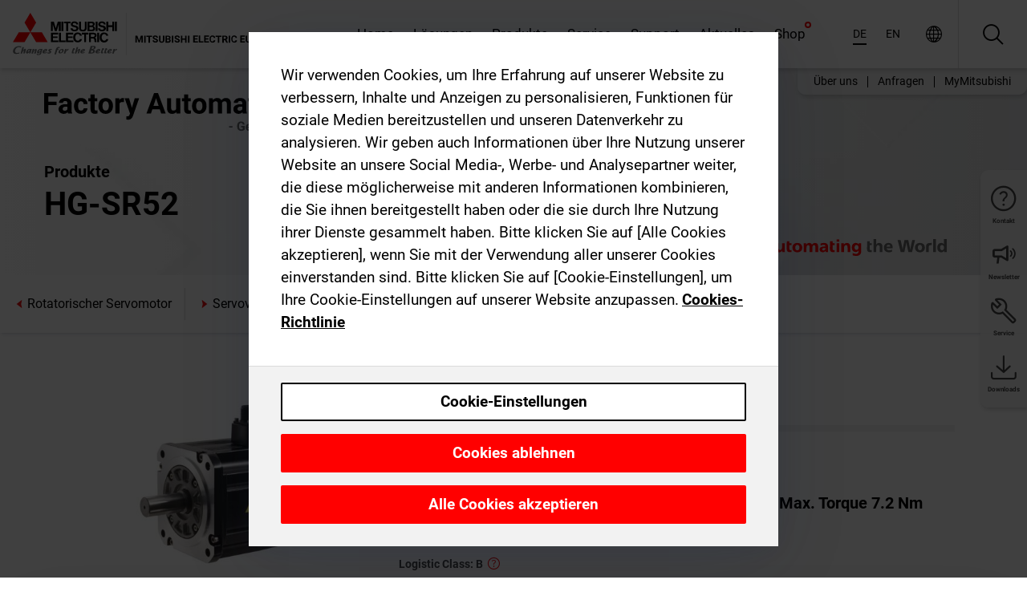

--- FILE ---
content_type: application/javascript; charset=UTF-8
request_url: https://de.mitsubishielectric.com/fa/_next/static/chunks/946.160bda396c58dfed.js
body_size: 12610
content:
(self.webpackChunk_N_E=self.webpackChunk_N_E||[]).push([[946],{36190:function(){Intl.NumberFormat&&"function"==typeof Intl.NumberFormat.__addLocaleData&&Intl.NumberFormat.__addLocaleData({data:{units:{simple:{degree:{long:{other:"{0} Grad"},short:{other:"{0}\xb0"},narrow:{other:"{0}\xb0"},perUnit:{}},hectare:{long:{other:"{0} Hektar"},short:{other:"{0} ha"},narrow:{other:"{0} ha"},perUnit:{}},acre:{long:{other:"{0} Acres",one:"{0} Acre"},short:{other:"{0} ac"},narrow:{other:"{0} ac"},perUnit:{}},percent:{long:{other:"{0} Prozent"},short:{other:"{0} %"},narrow:{other:"{0} %"},perUnit:{}},"liter-per-kilometer":{long:{other:"{0}\xa0Liter pro Kilometer"},short:{other:"{0}\xa0l/km"},narrow:{other:"{0}\xa0l/km"},perUnit:{}},"mile-per-gallon":{long:{other:"{0}\xa0Meilen pro Gallone",one:"{0}\xa0Meile pro Gallone"},short:{other:"{0} mpg"},narrow:{other:"{0} mpg"},perUnit:{}},petabyte:{long:{other:"{0} Petabyte"},short:{other:"{0} PB"},narrow:{other:"{0} PB"},perUnit:{}},terabyte:{long:{other:"{0} Terabyte",one:"{0}\xa0Terabyte"},short:{other:"{0} TB"},narrow:{other:"{0} TB"},perUnit:{}},terabit:{long:{other:"{0} Terabit",one:"{0}\xa0Terabit"},short:{other:"{0} Tb"},narrow:{other:"{0} Tb"},perUnit:{}},gigabyte:{long:{other:"{0} Gigabyte",one:"{0}\xa0Gigabyte"},short:{other:"{0}\xa0GB"},narrow:{other:"{0}\xa0GB"},perUnit:{}},gigabit:{long:{other:"{0} Gigabit",one:"{0}\xa0Gigabit"},short:{other:"{0}\xa0Gb"},narrow:{other:"{0}\xa0Gb"},perUnit:{}},megabyte:{long:{other:"{0} Megabyte",one:"{0}\xa0Megabyte"},short:{other:"{0} MB"},narrow:{other:"{0} MB"},perUnit:{}},megabit:{long:{other:"{0} Megabit",one:"{0}\xa0Megabit"},short:{other:"{0} Mb"},narrow:{other:"{0} Mb"},perUnit:{}},kilobyte:{long:{other:"{0} Kilobyte",one:"{0}\xa0Kilobyte"},short:{other:"{0} kB"},narrow:{other:"{0} kB"},perUnit:{}},kilobit:{long:{other:"{0}\xa0Kilobits",one:"{0}\xa0Kilobit"},short:{other:"{0} kb"},narrow:{other:"{0} kb"},perUnit:{}},byte:{long:{other:"{0} Byte",one:"{0}\xa0Byte"},short:{other:"{0}\xa0Bytes",one:"{0}\xa0Byte"},narrow:{other:"{0}\xa0Bytes",one:"{0}\xa0Byte"},perUnit:{}},bit:{long:{other:"{0} Bit",one:"{0}\xa0Bit"},short:{other:"{0} Bit",one:"{0}\xa0Bit"},narrow:{other:"{0}\xa0Bits",one:"{0}\xa0Bit"},perUnit:{}},year:{long:{other:"{0} Jahre",one:"{0} Jahr"},short:{other:"{0} J"},narrow:{other:"{0} J"},perUnit:{long:"{0} pro Jahr",short:"{0}/J",narrow:"{0}/J"}},month:{long:{other:"{0} Monate",one:"{0} Monat"},short:{other:"{0} Mon."},narrow:{other:"{0} M"},perUnit:{long:"{0} pro Monat",short:"{0}/M",narrow:"{0}/M"}},week:{long:{other:"{0} Wochen",one:"{0} Woche"},short:{other:"{0} Wo."},narrow:{other:"{0} W"},perUnit:{long:"{0} pro Woche",short:"{0}/W",narrow:"{0}/W"}},day:{long:{other:"{0} Tage",one:"{0} Tag"},short:{other:"{0} Tg."},narrow:{other:"{0} T"},perUnit:{long:"{0} pro Tag",short:"{0}/T",narrow:"{0}/T"}},hour:{long:{other:"{0} Stunden",one:"{0} Stunde"},short:{other:"{0} Std."},narrow:{other:"{0} Std."},perUnit:{long:"{0} pro Stunde",short:"{0}/h",narrow:"{0}/h"}},minute:{long:{other:"{0} Minuten",one:"{0} Minute"},short:{other:"{0} Min."},narrow:{other:"{0} Min."},perUnit:{long:"{0} pro Minute",short:"{0}/min",narrow:"{0}/min"}},second:{long:{other:"{0} Sekunden",one:"{0} Sekunde"},short:{other:"{0} Sek."},narrow:{other:"{0} Sek."},perUnit:{long:"{0} pro Sekunde",short:"{0}/s",narrow:"{0}/s"}},millisecond:{long:{other:"{0} Millisekunden",one:"{0} Millisekunde"},short:{other:"{0} ms"},narrow:{other:"{0} ms"},perUnit:{}},kilometer:{long:{other:"{0} Kilometer"},short:{other:"{0} km"},narrow:{other:"{0} km"},perUnit:{long:"{0} pro Kilometer",short:"{0}/km",narrow:"{0}/km"}},meter:{long:{other:"{0} Meter"},short:{other:"{0} m"},narrow:{other:"{0} m"},perUnit:{long:"{0} pro Meter",short:"{0}/m",narrow:"{0}/m"}},centimeter:{long:{other:"{0} Zentimeter"},short:{other:"{0} cm"},narrow:{other:"{0} cm"},perUnit:{long:"{0} pro Zentimeter",short:"{0}/cm",narrow:"{0}/cm"}},millimeter:{long:{other:"{0} Millimeter"},short:{other:"{0} mm"},narrow:{other:"{0} mm"},perUnit:{}},mile:{long:{other:"{0} Meilen",one:"{0} Meile"},short:{other:"{0} mi"},narrow:{other:"{0} mi"},perUnit:{}},yard:{long:{other:"{0} Yards",one:"{0} Yard"},short:{other:"{0} yd"},narrow:{other:"{0} yd"},perUnit:{}},foot:{long:{other:"{0} Fu\xdf"},short:{other:"{0} ft"},narrow:{other:"{0} ft"},perUnit:{long:"{0} pro Fu\xdf",short:"{0}/ft",narrow:"{0}/ft"}},inch:{long:{other:"{0} Zoll"},short:{other:"{0} in",one:"{0}\xa0in"},narrow:{other:"{0} in",one:"{0}\xa0in"},perUnit:{long:"{0} pro Zoll",short:"{0}/in",narrow:"{0}/in"}},"mile-scandinavian":{long:{other:"{0} skandinavische Meilen",one:"{0} skandinavische Meile"},short:{other:"{0} smi"},narrow:{other:"{0} smi"},perUnit:{}},kilogram:{long:{other:"{0} Kilogramm"},short:{other:"{0} kg"},narrow:{other:"{0} kg"},perUnit:{long:"{0} pro Kilogramm",short:"{0}/kg",narrow:"{0}/kg"}},gram:{long:{other:"{0} Gramm"},short:{other:"{0} g"},narrow:{other:"{0} g"},perUnit:{long:"{0} pro Gramm",short:"{0}/g",narrow:"{0}/g"}},stone:{long:{other:"{0}\xa0Stones",one:"{0}\xa0Stone"},short:{other:"{0} st"},narrow:{other:"{0} st"},perUnit:{}},pound:{long:{other:"{0} Pfund"},short:{other:"{0} lb"},narrow:{other:"{0} lb"},perUnit:{long:"{0} pro Pfund",short:"{0}/lb",narrow:"{0}/lb"}},ounce:{long:{other:"{0} Unzen",one:"{0} Unze"},short:{other:"{0} oz"},narrow:{other:"{0} oz"},perUnit:{long:"{0} pro Unze",short:"{0}/oz",narrow:"{0}/oz"}},"kilometer-per-hour":{long:{other:"{0} Kilometer pro Stunde"},short:{other:"{0} km/h"},narrow:{other:"{0} km/h"},perUnit:{}},"meter-per-second":{long:{other:"{0} Meter pro Sekunde"},short:{other:"{0} m/s"},narrow:{other:"{0} m/s"},perUnit:{}},"mile-per-hour":{long:{other:"{0} Meilen pro Stunde",one:"{0} Meile pro Stunde"},short:{other:"{0} mi/h"},narrow:{other:"{0} mi/h"},perUnit:{}},celsius:{long:{other:"{0} Grad Celsius"},short:{other:"{0} \xb0C"},narrow:{other:"{0} \xb0C"},perUnit:{}},fahrenheit:{long:{other:"{0} Grad Fahrenheit"},short:{other:"{0} \xb0F"},narrow:{other:"{0}\xb0F"},perUnit:{}},liter:{long:{other:"{0} Liter"},short:{other:"{0} l"},narrow:{other:"{0} l"},perUnit:{long:"{0} pro Liter",short:"{0}/l",narrow:"{0}/l"}},milliliter:{long:{other:"{0}\xa0Milliliter"},short:{other:"{0}\xa0ml"},narrow:{other:"{0}\xa0ml"},perUnit:{}},gallon:{long:{other:"{0}\xa0Gallonen",one:"{0}\xa0Gallone"},short:{other:"{0} gal"},narrow:{other:"{0} gal"},perUnit:{long:"{0} pro Gallone",short:"{0}/gal",narrow:"{0}/gal"}},"fluid-ounce":{long:{other:"{0}\xa0Fl\xfcssigunzen",one:"{0}\xa0Fl\xfcssigunze"},short:{other:"{0} fl oz"},narrow:{other:"{0} fl oz"},perUnit:{}}},compound:{per:{long:"{0} pro {1}",short:"{0}/{1}",narrow:"{0}/{1}"}}},currencies:{ADP:{displayName:{other:"Andorranische Peseten",one:"Andorranische Pesete"},symbol:"ADP",narrow:"ADP"},AED:{displayName:{other:"VAE-Dirham"},symbol:"AED",narrow:"AED"},AFA:{displayName:{other:"Afghanische Afghani (1927–2002)"},symbol:"AFA",narrow:"AFA"},AFN:{displayName:{other:"Afghanische Afghani",one:"Afghanischer Afghani"},symbol:"AFN",narrow:"؋"},ALK:{displayName:{other:"Albanische Lek (1946–1965)",one:"Albanischer Lek (1946–1965)"},symbol:"ALK",narrow:"ALK"},ALL:{displayName:{other:"Albanische Lek",one:"Albanischer Lek"},symbol:"ALL",narrow:"ALL"},AMD:{displayName:{other:"Armenische Dram",one:"Armenischer Dram"},symbol:"AMD",narrow:"֏"},ANG:{displayName:{other:"Niederl\xe4ndische-Antillen-Gulden"},symbol:"ANG",narrow:"ANG"},AOA:{displayName:{other:"Angolanische Kwanza",one:"Angolanischer Kwanza"},symbol:"AOA",narrow:"Kz"},AOK:{displayName:{other:"Angolanische Kwanza (1977–1990)",one:"Angolanischer Kwanza (1977–1990)"},symbol:"AOK",narrow:"AOK"},AON:{displayName:{other:"Angolanische Neue Kwanza (1990–2000)",one:"Angolanischer Neuer Kwanza (1990–2000)"},symbol:"AON",narrow:"AON"},AOR:{displayName:{other:"Angolanische Kwanza Reajustado (1995–1999)",one:"Angolanischer Kwanza Reajustado (1995–1999)"},symbol:"AOR",narrow:"AOR"},ARA:{displayName:{other:"Argentinische Austral",one:"Argentinischer Austral"},symbol:"ARA",narrow:"ARA"},ARL:{displayName:{other:"Argentinische Pesos Ley (1970–1983)",one:"Argentinischer Peso Ley (1970–1983)"},symbol:"ARL",narrow:"ARL"},ARM:{displayName:{other:"Argentinische Pesos (1881–1970)",one:"Argentinischer Peso (1881–1970)"},symbol:"ARM",narrow:"ARM"},ARP:{displayName:{other:"Argentinische Peso (1983–1985)",one:"Argentinischer Peso (1983–1985)"},symbol:"ARP",narrow:"ARP"},ARS:{displayName:{other:"Argentinische Pesos",one:"Argentinischer Peso"},symbol:"ARS",narrow:"$"},ATS:{displayName:{other:"\xd6sterreichische Schilling",one:"\xd6sterreichischer Schilling"},symbol:"\xf6S",narrow:"\xf6S"},AUD:{displayName:{other:"Australische Dollar",one:"Australischer Dollar"},symbol:"AU$",narrow:"$"},AWG:{displayName:{other:"Aruba-Florin"},symbol:"AWG",narrow:"AWG"},AZM:{displayName:{other:"Aserbaidschan-Manat (1993–2006)"},symbol:"AZM",narrow:"AZM"},AZN:{displayName:{other:"Aserbaidschan-Manat"},symbol:"AZN",narrow:"₼"},BAD:{displayName:{other:"Bosnien und Herzegowina Dinar (1992–1994)"},symbol:"BAD",narrow:"BAD"},BAM:{displayName:{other:"Konvertible Mark Bosnien und Herzegowina"},symbol:"BAM",narrow:"KM"},BAN:{displayName:{other:"Bosnien und Herzegowina Neue Dinar (1994–1997)",one:"Bosnien und Herzegowina Neuer Dinar (1994–1997)"},symbol:"BAN",narrow:"BAN"},BBD:{displayName:{other:"Barbados-Dollar"},symbol:"BBD",narrow:"$"},BDT:{displayName:{other:"Bangladesch-Taka"},symbol:"BDT",narrow:"৳"},BEC:{displayName:{other:"Belgische Franc (konvertibel)",one:"Belgischer Franc (konvertibel)"},symbol:"BEC",narrow:"BEC"},BEF:{displayName:{other:"Belgische Franc",one:"Belgischer Franc"},symbol:"BEF",narrow:"BEF"},BEL:{displayName:{other:"Belgische Finanz-Franc",one:"Belgischer Finanz-Franc"},symbol:"BEL",narrow:"BEL"},BGL:{displayName:{other:"Bulgarische Lew (1962–1999)"},symbol:"BGL",narrow:"BGL"},BGM:{displayName:{other:"Bulgarische Lew (1952–1962)",one:"Bulgarischer Lew (1952–1962)"},symbol:"BGK",narrow:"BGK"},BGN:{displayName:{other:"Bulgarische Lew",one:"Bulgarischer Lew"},symbol:"BGN",narrow:"BGN"},BGO:{displayName:{other:"Bulgarische Lew (1879–1952)",one:"Bulgarischer Lew (1879–1952)"},symbol:"BGJ",narrow:"BGJ"},BHD:{displayName:{other:"Bahrain-Dinar"},symbol:"BHD",narrow:"BHD"},BIF:{displayName:{other:"Burundi-Francs",one:"Burundi-Franc"},symbol:"BIF",narrow:"BIF"},BMD:{displayName:{other:"Bermuda-Dollar"},symbol:"BMD",narrow:"$"},BND:{displayName:{other:"Brunei-Dollar"},symbol:"BND",narrow:"$"},BOB:{displayName:{other:"Bolivianische Bolivianos",one:"Bolivianischer Boliviano"},symbol:"BOB",narrow:"Bs"},BOL:{displayName:{other:"Bolivianische Bolivianos (1863–1963)",one:"Bolivianischer Boliviano (1863–1963)"},symbol:"BOL",narrow:"BOL"},BOP:{displayName:{other:"Bolivianische Peso",one:"Bolivianischer Peso"},symbol:"BOP",narrow:"BOP"},BOV:{displayName:{other:"Bolivianische Mvdol",one:"Boliviansiche Mvdol"},symbol:"BOV",narrow:"BOV"},BRB:{displayName:{other:"Brasilianische Cruzeiro Novo (1967–1986)",one:"Brasilianischer Cruzeiro Novo (1967–1986)"},symbol:"BRB",narrow:"BRB"},BRC:{displayName:{other:"Brasilianische Cruzado (1986–1989)",one:"Brasilianischer Cruzado (1986–1989)"},symbol:"BRC",narrow:"BRC"},BRE:{displayName:{other:"Brasilianische Cruzeiro (1990–1993)",one:"Brasilianischer Cruzeiro (1990–1993)"},symbol:"BRE",narrow:"BRE"},BRL:{displayName:{other:"Brasilianische Real",one:"Brasilianischer Real"},symbol:"R$",narrow:"R$"},BRN:{displayName:{other:"Brasilianische Cruzado Novo (1989–1990)",one:"Brasilianischer Cruzado Novo (1989–1990)"},symbol:"BRN",narrow:"BRN"},BRR:{displayName:{other:"Brasilianische Cruzeiro (1993–1994)",one:"Brasilianischer Cruzeiro (1993–1994)"},symbol:"BRR",narrow:"BRR"},BRZ:{displayName:{other:"Brasilianischer Cruzeiro (1942–1967)"},symbol:"BRZ",narrow:"BRZ"},BSD:{displayName:{other:"Bahamas-Dollar"},symbol:"BSD",narrow:"$"},BTN:{displayName:{other:"Bhutan-Ngultrum"},symbol:"BTN",narrow:"BTN"},BUK:{displayName:{other:"Birmanische Kyat",one:"Birmanischer Kyat"},symbol:"BUK",narrow:"BUK"},BWP:{displayName:{other:"Botswanische Pula",one:"Botswanischer Pula"},symbol:"BWP",narrow:"P"},BYB:{displayName:{other:"Belarus-Rubel (1994–1999)"},symbol:"BYB",narrow:"BYB"},BYN:{displayName:{other:"Wei\xdfrussische Rubel",one:"Wei\xdfrussischer Rubel"},symbol:"BYN",narrow:"р."},BYR:{displayName:{other:"Wei\xdfrussische Rubel (2000–2016)",one:"Wei\xdfrussischer Rubel (2000–2016)"},symbol:"BYR",narrow:"BYR"},BZD:{displayName:{other:"Belize-Dollar"},symbol:"BZD",narrow:"$"},CAD:{displayName:{other:"Kanadische Dollar",one:"Kanadischer Dollar"},symbol:"CA$",narrow:"$"},CDF:{displayName:{other:"Kongo-Francs",one:"Kongo-Franc"},symbol:"CDF",narrow:"CDF"},CHE:{displayName:{other:"WIR-Euro"},symbol:"CHE",narrow:"CHE"},CHF:{displayName:{other:"Schweizer Franken"},symbol:"CHF",narrow:"CHF"},CHW:{displayName:{other:"WIR Franken"},symbol:"CHW",narrow:"CHW"},CLE:{displayName:{other:"Chilenische Escudo",one:"Chilenischer Escudo"},symbol:"CLE",narrow:"CLE"},CLF:{displayName:{other:"Chilenische Unidades de Fomento"},symbol:"CLF",narrow:"CLF"},CLP:{displayName:{other:"Chilenische Pesos",one:"Chilenischer Peso"},symbol:"CLP",narrow:"$"},CNH:{displayName:{other:"Renminbi-Yuan (Offshore)"},symbol:"CNH",narrow:"CNH"},CNX:{displayName:{other:"Dollar der Chinesischen Volksbank"},symbol:"CNX",narrow:"CNX"},CNY:{displayName:{other:"Renminbi Yuan",one:"Chinesischer Yuan"},symbol:"CN\xa5",narrow:"\xa5"},COP:{displayName:{other:"Kolumbianische Pesos",one:"Kolumbianischer Peso"},symbol:"COP",narrow:"$"},COU:{displayName:{other:"Kolumbianische Unidades de valor real",one:"Kolumbianische Unidad de valor real"},symbol:"COU",narrow:"COU"},CRC:{displayName:{other:"Costa-Rica-Col\xf3n"},symbol:"CRC",narrow:"₡"},CSD:{displayName:{other:"Serbische Dinar (2002–2006)",one:"Serbischer Dinar (2002–2006)"},symbol:"CSD",narrow:"CSD"},CSK:{displayName:{other:"Tschechoslowakische Kronen"},symbol:"CSK",narrow:"CSK"},CUC:{displayName:{other:"Kubanische Pesos (konvertibel)",one:"Kubanischer Peso (konvertibel)"},symbol:"CUC",narrow:"Cub$"},CUP:{displayName:{other:"Kubanische Pesos",one:"Kubanischer Peso"},symbol:"CUP",narrow:"$"},CVE:{displayName:{other:"Cabo-Verde-Escudos",one:"Cabo-Verde-Escudo"},symbol:"CVE",narrow:"CVE"},CYP:{displayName:{other:"Zypern Pfund"},symbol:"CYP",narrow:"CYP"},CZK:{displayName:{other:"Tschechische Kronen",one:"Tschechische Krone"},symbol:"CZK",narrow:"Kč"},DDM:{displayName:{other:"Mark der DDR"},symbol:"DDM",narrow:"DDM"},DEM:{displayName:{other:"Deutsche Mark"},symbol:"DM",narrow:"DM"},DJF:{displayName:{other:"Dschibuti-Franc"},symbol:"DJF",narrow:"DJF"},DKK:{displayName:{other:"D\xe4nische Kronen",one:"D\xe4nische Krone"},symbol:"DKK",narrow:"kr"},DOP:{displayName:{other:"Dominikanische Pesos",one:"Dominikanischer Peso"},symbol:"DOP",narrow:"$"},DZD:{displayName:{other:"Algerische Dinar",one:"Algerischer Dinar"},symbol:"DZD",narrow:"DZD"},ECS:{displayName:{other:"Ecuadorianische Sucre",one:"Ecuadorianischer Sucre"},symbol:"ECS",narrow:"ECS"},ECV:{displayName:{other:"Verrechnungseinheiten f\xfcr Ecuador"},symbol:"ECV",narrow:"ECV"},EEK:{displayName:{other:"Estnische Kronen",one:"Estnische Krone"},symbol:"EEK",narrow:"EEK"},EGP:{displayName:{other:"\xc4gyptische Pfund",one:"\xc4gyptisches Pfund"},symbol:"EGP",narrow:"E\xa3"},ERN:{displayName:{other:"Eritreische Nakfa",one:"Eritreischer Nakfa"},symbol:"ERN",narrow:"ERN"},ESA:{displayName:{other:"Spanische Peseten (A–Konten)",one:"Spanische Peseta (A–Konten)"},symbol:"ESA",narrow:"ESA"},ESB:{displayName:{other:"Spanische Peseten (konvertibel)",one:"Spanische Peseta (konvertibel)"},symbol:"ESB",narrow:"ESB"},ESP:{displayName:{other:"Spanische Peseten",one:"Spanische Peseta"},symbol:"ESP",narrow:"₧"},ETB:{displayName:{other:"\xc4thiopische Birr",one:"\xc4thiopischer Birr"},symbol:"ETB",narrow:"ETB"},EUR:{displayName:{other:"Euro"},symbol:"€",narrow:"€"},FIM:{displayName:{other:"Finnische Mark"},symbol:"FIM",narrow:"FIM"},FJD:{displayName:{other:"Fidschi-Dollar"},symbol:"FJD",narrow:"$"},FKP:{displayName:{other:"Falkland-Pfund"},symbol:"FKP",narrow:"Fl\xa3"},FRF:{displayName:{other:"Franz\xf6sische Franc",one:"Franz\xf6sischer Franc"},symbol:"FRF",narrow:"FRF"},GBP:{displayName:{other:"Britische Pfund",one:"Britisches Pfund"},symbol:"\xa3",narrow:"\xa3"},GEK:{displayName:{other:"Georgische Kupon Larit",one:"Georgischer Kupon Larit"},symbol:"GEK",narrow:"GEK"},GEL:{displayName:{other:"Georgische Lari",one:"Georgischer Lari"},symbol:"GEL",narrow:"₾"},GHC:{displayName:{other:"Ghanaische Cedi (1979–2007)",one:"Ghanaischer Cedi (1979–2007)"},symbol:"GHC",narrow:"GHC"},GHS:{displayName:{other:"Ghanaische Cedi",one:"Ghanaischer Cedi"},symbol:"GHS",narrow:"₵"},GIP:{displayName:{other:"Gibraltar-Pfund"},symbol:"GIP",narrow:"\xa3"},GMD:{displayName:{other:"Gambia-Dalasi"},symbol:"GMD",narrow:"GMD"},GNF:{displayName:{other:"Guinea-Franc"},symbol:"GNF",narrow:"F.G."},GNS:{displayName:{other:"Guineische Syli",one:"Guineischer Syli"},symbol:"GNS",narrow:"GNS"},GQE:{displayName:{other:"\xc4quatorialguinea-Ekwele"},symbol:"GQE",narrow:"GQE"},GRD:{displayName:{other:"Griechische Drachmen",one:"Griechische Drachme"},symbol:"GRD",narrow:"GRD"},GTQ:{displayName:{other:"Guatemaltekische Quetzales",one:"Guatemaltekischer Quetzal"},symbol:"GTQ",narrow:"Q"},GWE:{displayName:{other:"Portugiesisch Guinea Escudo"},symbol:"GWE",narrow:"GWE"},GWP:{displayName:{other:"Guinea-Bissau Pesos",one:"Guinea-Bissau Peso"},symbol:"GWP",narrow:"GWP"},GYD:{displayName:{other:"Guyana-Dollar"},symbol:"GYD",narrow:"$"},HKD:{displayName:{other:"Hongkong-Dollar"},symbol:"HK$",narrow:"$"},HNL:{displayName:{other:"Honduras-Lempira"},symbol:"HNL",narrow:"L"},HRD:{displayName:{other:"Kroatische Dinar",one:"Kroatischer Dinar"},symbol:"HRD",narrow:"HRD"},HRK:{displayName:{other:"Kroatische Kuna",one:"Kroatischer Kuna"},symbol:"HRK",narrow:"kn"},HTG:{displayName:{other:"Haitianische Gourdes",one:"Haitianische Gourde"},symbol:"HTG",narrow:"HTG"},HUF:{displayName:{other:"Ungarische Forint",one:"Ungarischer Forint"},symbol:"HUF",narrow:"Ft"},IDR:{displayName:{other:"Indonesische Rupiah"},symbol:"IDR",narrow:"Rp"},IEP:{displayName:{other:"Irische Pfund",one:"Irisches Pfund"},symbol:"IEP",narrow:"IEP"},ILP:{displayName:{other:"Israelische Pfund",one:"Israelisches Pfund"},symbol:"ILP",narrow:"ILP"},ILR:{displayName:{other:"Israelische Schekel (1980–1985)",one:"Israelischer Schekel (1980–1985)"},symbol:"ILR",narrow:"ILR"},ILS:{displayName:{other:"Israelische Neue Schekel",one:"Israelischer Neuer Schekel"},symbol:"₪",narrow:"₪"},INR:{displayName:{other:"Indische Rupien",one:"Indische Rupie"},symbol:"₹",narrow:"₹"},IQD:{displayName:{other:"Irakische Dinar",one:"Irakischer Dinar"},symbol:"IQD",narrow:"IQD"},IRR:{displayName:{other:"Iranische Rial",one:"Iranischer Rial"},symbol:"IRR",narrow:"IRR"},ISJ:{displayName:{other:"Isl\xe4ndische Kronen (1918–1981)",one:"Isl\xe4ndische Krone (1918–1981)"},symbol:"ISJ",narrow:"ISJ"},ISK:{displayName:{other:"Isl\xe4ndische Kronen",one:"Isl\xe4ndische Krone"},symbol:"ISK",narrow:"kr"},ITL:{displayName:{other:"Italienische Lire",one:"Italienische Lira"},symbol:"ITL",narrow:"ITL"},JMD:{displayName:{other:"Jamaika-Dollar"},symbol:"JMD",narrow:"$"},JOD:{displayName:{other:"Jordanische Dinar",one:"Jordanischer Dinar"},symbol:"JOD",narrow:"JOD"},JPY:{displayName:{other:"Japanische Yen",one:"Japanischer Yen"},symbol:"\xa5",narrow:"\xa5"},KES:{displayName:{other:"Kenia-Schilling"},symbol:"KES",narrow:"KES"},KGS:{displayName:{other:"Kirgisische Som",one:"Kirgisischer Som"},symbol:"KGS",narrow:"KGS"},KHR:{displayName:{other:"Kambodschanische Riel",one:"Kambodschanischer Riel"},symbol:"KHR",narrow:"៛"},KMF:{displayName:{other:"Komoren-Francs",one:"Komoren-Franc"},symbol:"KMF",narrow:"FC"},KPW:{displayName:{other:"Nordkoreanische Won",one:"Nordkoreanischer Won"},symbol:"KPW",narrow:"₩"},KRH:{displayName:{other:"S\xfcdkoreanischer Hwan (1953–1962)"},symbol:"KRH",narrow:"KRH"},KRO:{displayName:{other:"S\xfcdkoreanischer Won (1945–1953)"},symbol:"KRO",narrow:"KRO"},KRW:{displayName:{other:"S\xfcdkoreanische Won",one:"S\xfcdkoreanischer Won"},symbol:"₩",narrow:"₩"},KWD:{displayName:{other:"Kuwait-Dinar"},symbol:"KWD",narrow:"KWD"},KYD:{displayName:{other:"Kaiman-Dollar"},symbol:"KYD",narrow:"$"},KZT:{displayName:{other:"Kasachische Tenge",one:"Kasachischer Tenge"},symbol:"KZT",narrow:"₸"},LAK:{displayName:{other:"Laotische Kip",one:"Laotischer Kip"},symbol:"LAK",narrow:"₭"},LBP:{displayName:{other:"Libanesische Pfund",one:"Libanesisches Pfund"},symbol:"LBP",narrow:"L\xa3"},LKR:{displayName:{other:"Sri-Lanka-Rupien",one:"Sri-Lanka-Rupie"},symbol:"LKR",narrow:"Rs"},LRD:{displayName:{other:"Liberianische Dollar",one:"Liberianischer Dollar"},symbol:"LRD",narrow:"$"},LSL:{displayName:{other:"Loti"},symbol:"LSL",narrow:"LSL"},LTL:{displayName:{other:"Litauische Litas",one:"Litauischer Litas"},symbol:"LTL",narrow:"Lt"},LTT:{displayName:{other:"Litauische Talonas"},symbol:"LTT",narrow:"LTT"},LUC:{displayName:{other:"Luxemburgische Franc (konvertibel)"},symbol:"LUC",narrow:"LUC"},LUF:{displayName:{other:"Luxemburgische Franc"},symbol:"LUF",narrow:"LUF"},LUL:{displayName:{other:"Luxemburgische Finanz-Franc"},symbol:"LUL",narrow:"LUL"},LVL:{displayName:{other:"Lettische Lats",one:"Lettischer Lats"},symbol:"LVL",narrow:"Ls"},LVR:{displayName:{other:"Lettische Rubel"},symbol:"LVR",narrow:"LVR"},LYD:{displayName:{other:"Libysche Dinar",one:"Libyscher Dinar"},symbol:"LYD",narrow:"LYD"},MAD:{displayName:{other:"Marokkanische Dirham",one:"Marokkanischer Dirham"},symbol:"MAD",narrow:"MAD"},MAF:{displayName:{other:"Marokkanische Franc"},symbol:"MAF",narrow:"MAF"},MCF:{displayName:{other:"Monegassische Franc",one:"Monegassischer Franc"},symbol:"MCF",narrow:"MCF"},MDC:{displayName:{other:"Moldau-Cupon"},symbol:"MDC",narrow:"MDC"},MDL:{displayName:{other:"Moldau-Leu"},symbol:"MDL",narrow:"MDL"},MGA:{displayName:{other:"Madagaskar-Ariary"},symbol:"MGA",narrow:"Ar"},MGF:{displayName:{other:"Madagaskar-Franc"},symbol:"MGF",narrow:"MGF"},MKD:{displayName:{other:"Mazedonische Denari",one:"Mazedonischer Denar"},symbol:"MKD",narrow:"MKD"},MKN:{displayName:{other:"Mazedonische Denar (1992–1993)",one:"Mazedonischer Denar (1992–1993)"},symbol:"MKN",narrow:"MKN"},MLF:{displayName:{other:"Malische Franc"},symbol:"MLF",narrow:"MLF"},MMK:{displayName:{other:"Myanmarische Kyat",one:"Myanmarischer Kyat"},symbol:"MMK",narrow:"K"},MNT:{displayName:{other:"Mongolische T\xf6gr\xf6g",one:"Mongolischer T\xf6gr\xf6g"},symbol:"MNT",narrow:"₮"},MOP:{displayName:{other:"Macao-Pataca"},symbol:"MOP",narrow:"MOP"},MRO:{displayName:{other:"Mauretanische Ouguiya (1973–2017)",one:"Mauretanischer Ouguiya (1973–2017)"},symbol:"MRO",narrow:"MRO"},MRU:{displayName:{other:"Mauretanische Ouguiya",one:"Mauretanischer Ouguiya"},symbol:"MRU",narrow:"MRU"},MTL:{displayName:{other:"Maltesische Lira"},symbol:"MTL",narrow:"MTL"},MTP:{displayName:{other:"Maltesische Pfund"},symbol:"MTP",narrow:"MTP"},MUR:{displayName:{other:"Mauritius-Rupien",one:"Mauritius-Rupie"},symbol:"MUR",narrow:"Rs"},MVP:{displayName:{other:"Malediven-Rupien (alt)",one:"Malediven-Rupie (alt)"},symbol:"MVP",narrow:"MVP"},MVR:{displayName:{other:"Malediven-Rupien",one:"Malediven-Rufiyaa"},symbol:"MVR",narrow:"MVR"},MWK:{displayName:{other:"Malawi-Kwacha"},symbol:"MWK",narrow:"MWK"},MXN:{displayName:{other:"Mexikanische Pesos",one:"Mexikanischer Peso"},symbol:"MX$",narrow:"$"},MXP:{displayName:{other:"Mexikanische Silber-Pesos (1861–1992)",one:"Mexikanische Silber-Peso (1861–1992)"},symbol:"MXP",narrow:"MXP"},MXV:{displayName:{other:"Mexikanische Unidad de Inversion (UDI)",one:"Mexicanischer Unidad de Inversion (UDI)"},symbol:"MXV",narrow:"MXV"},MYR:{displayName:{other:"Malaysische Ringgit",one:"Malaysischer Ringgit"},symbol:"MYR",narrow:"RM"},MZE:{displayName:{other:"Mozambikanische Escudo"},symbol:"MZE",narrow:"MZE"},MZM:{displayName:{other:"Mosambikanische Meticais (1980–2006)",one:"Mosambikanischer Metical (1980–2006)"},symbol:"MZM",narrow:"MZM"},MZN:{displayName:{other:"Mosambikanische Meticais",one:"Mosambikanischer Metical"},symbol:"MZN",narrow:"MZN"},NAD:{displayName:{other:"Namibia-Dollar"},symbol:"NAD",narrow:"$"},NGN:{displayName:{other:"Nigerianische Naira",one:"Nigerianischer Naira"},symbol:"NGN",narrow:"₦"},NIC:{displayName:{other:"Nicaraguanische C\xf3rdoba (1988–1991)",one:"Nicaraguanischer C\xf3rdoba (1988–1991)"},symbol:"NIC",narrow:"NIC"},NIO:{displayName:{other:"Nicaragua-C\xf3rdobas",one:"Nicaragua-C\xf3rdoba"},symbol:"NIO",narrow:"C$"},NLG:{displayName:{other:"Niederl\xe4ndische Gulden",one:"Niederl\xe4ndischer Gulden"},symbol:"NLG",narrow:"NLG"},NOK:{displayName:{other:"Norwegische Kronen",one:"Norwegische Krone"},symbol:"NOK",narrow:"kr"},NPR:{displayName:{other:"Nepalesische Rupien",one:"Nepalesische Rupie"},symbol:"NPR",narrow:"Rs"},NZD:{displayName:{other:"Neuseeland-Dollar"},symbol:"NZ$",narrow:"$"},OMR:{displayName:{other:"Omanische Rials",one:"Omanischer Rial"},symbol:"OMR",narrow:"OMR"},PAB:{displayName:{other:"Panamaische Balboas",one:"Panamaischer Balboa"},symbol:"PAB",narrow:"PAB"},PEI:{displayName:{other:"Peruanische Inti"},symbol:"PEI",narrow:"PEI"},PEN:{displayName:{other:"Peruanische Sol",one:"Peruanischer Sol"},symbol:"PEN",narrow:"PEN"},PES:{displayName:{other:"Peruanische Sol (1863–1965)",one:"Peruanischer Sol (1863–1965)"},symbol:"PES",narrow:"PES"},PGK:{displayName:{other:"Papua-neuguineischer Kina"},symbol:"PGK",narrow:"PGK"},PHP:{displayName:{other:"Philippinische Pesos",one:"Philippinischer Peso"},symbol:"PHP",narrow:"₱"},PKR:{displayName:{other:"Pakistanische Rupien",one:"Pakistanische Rupie"},symbol:"PKR",narrow:"Rs"},PLN:{displayName:{other:"Polnische Złoty",one:"Polnischer Złoty"},symbol:"PLN",narrow:"zł"},PLZ:{displayName:{other:"Polnische Zloty (1950–1995)",one:"Polnischer Zloty (1950–1995)"},symbol:"PLZ",narrow:"PLZ"},PTE:{displayName:{other:"Portugiesische Escudo"},symbol:"PTE",narrow:"PTE"},PYG:{displayName:{other:"Paraguayische Guaran\xedes",one:"Paraguayischer Guaran\xed"},symbol:"PYG",narrow:"₲"},QAR:{displayName:{other:"Katar-Riyal"},symbol:"QAR",narrow:"QAR"},RHD:{displayName:{other:"Rhodesische Dollar"},symbol:"RHD",narrow:"RHD"},ROL:{displayName:{other:"Rum\xe4nische Leu (1952–2006)",one:"Rum\xe4nischer Leu (1952–2006)"},symbol:"ROL",narrow:"ROL"},RON:{displayName:{other:"Rum\xe4nische Leu",one:"Rum\xe4nischer Leu"},symbol:"RON",narrow:"L"},RSD:{displayName:{other:"Serbische Dinaren",one:"Serbischer Dinar"},symbol:"RSD",narrow:"RSD"},RUB:{displayName:{other:"Russische Rubel",one:"Russischer Rubel"},symbol:"RUB",narrow:"₽"},RUR:{displayName:{other:"Russische Rubel (1991–1998)",one:"Russischer Rubel (1991–1998)"},symbol:"RUR",narrow:"р."},RWF:{displayName:{other:"Ruanda-Francs",one:"Ruanda-Franc"},symbol:"RWF",narrow:"F.Rw"},SAR:{displayName:{other:"Saudi-Rial"},symbol:"SAR",narrow:"SAR"},SBD:{displayName:{other:"Salomonen-Dollar"},symbol:"SBD",narrow:"$"},SCR:{displayName:{other:"Seychellen-Rupien",one:"Seychellen-Rupie"},symbol:"SCR",narrow:"SCR"},SDD:{displayName:{other:"Sudanesische Dinar (1992–2007)",one:"Sudanesischer Dinar (1992–2007)"},symbol:"SDD",narrow:"SDD"},SDG:{displayName:{other:"Sudanesische Pfund",one:"Sudanesisches Pfund"},symbol:"SDG",narrow:"SDG"},SDP:{displayName:{other:"Sudanesische Pfund (1957–1998)",one:"Sudanesisches Pfund (1957–1998)"},symbol:"SDP",narrow:"SDP"},SEK:{displayName:{other:"Schwedische Kronen",one:"Schwedische Krone"},symbol:"SEK",narrow:"kr"},SGD:{displayName:{other:"Singapur-Dollar"},symbol:"SGD",narrow:"$"},SHP:{displayName:{other:"St.-Helena-Pfund"},symbol:"SHP",narrow:"\xa3"},SIT:{displayName:{other:"Slowenische Tolar",one:"Slowenischer Tolar"},symbol:"SIT",narrow:"SIT"},SKK:{displayName:{other:"Slowakische Kronen"},symbol:"SKK",narrow:"SKK"},SLL:{displayName:{other:"Sierra-leonische Leones",one:"Sierra-leonischer Leone"},symbol:"SLL",narrow:"SLL"},SOS:{displayName:{other:"Somalia-Schilling"},symbol:"SOS",narrow:"SOS"},SRD:{displayName:{other:"Suriname-Dollar"},symbol:"SRD",narrow:"$"},SRG:{displayName:{other:"Suriname-Gulden"},symbol:"SRG",narrow:"SRG"},SSP:{displayName:{other:"S\xfcdsudanesische Pfund",one:"S\xfcdsudanesisches Pfund"},symbol:"SSP",narrow:"\xa3"},STD:{displayName:{other:"S\xe3o-tom\xe9ische Dobra (1977–2017)",one:"S\xe3o-tom\xe9ischer Dobra (1977–2017)"},symbol:"STD",narrow:"STD"},STN:{displayName:{other:"S\xe3o-tom\xe9ische Dobras",one:"S\xe3o-tom\xe9ischer Dobra"},symbol:"STN",narrow:"Db"},SUR:{displayName:{other:"Sowjetische Rubel"},symbol:"SUR",narrow:"SUR"},SVC:{displayName:{other:"El Salvador-Colon"},symbol:"SVC",narrow:"SVC"},SYP:{displayName:{other:"Syrische Pfund",one:"Syrisches Pfund"},symbol:"SYP",narrow:"SYP"},SZL:{displayName:{other:"Swasil\xe4ndische Emalangeni",one:"Swasil\xe4ndischer Lilangeni"},symbol:"SZL",narrow:"SZL"},THB:{displayName:{other:"Thail\xe4ndische Baht",one:"Thail\xe4ndischer Baht"},symbol:"฿",narrow:"฿"},TJR:{displayName:{other:"Tadschikistan-Rubel"},symbol:"TJR",narrow:"TJR"},TJS:{displayName:{other:"Tadschikistan-Somoni"},symbol:"TJS",narrow:"TJS"},TMM:{displayName:{other:"Turkmenistan-Manat (1993–2009)"},symbol:"TMM",narrow:"TMM"},TMT:{displayName:{other:"Turkmenistan-Manat"},symbol:"TMT",narrow:"TMT"},TND:{displayName:{other:"Tunesische Dinar",one:"Tunesischer Dinar"},symbol:"TND",narrow:"TND"},TOP:{displayName:{other:"Tongaische Paʻanga",one:"Tongaischer Paʻanga"},symbol:"TOP",narrow:"T$"},TPE:{displayName:{other:"Timor-Escudo"},symbol:"TPE",narrow:"TPE"},TRL:{displayName:{other:"T\xfcrkische Lira (1922–2005)"},symbol:"TRL",narrow:"TRL"},TRY:{displayName:{other:"T\xfcrkische Lira"},symbol:"TRY",narrow:"₺"},TTD:{displayName:{other:"Trinidad-und-Tobago-Dollar"},symbol:"TTD",narrow:"$"},TWD:{displayName:{other:"Neue Taiwan-Dollar",one:"Neuer Taiwan-Dollar"},symbol:"NT$",narrow:"NT$"},TZS:{displayName:{other:"Tansania-Schilling"},symbol:"TZS",narrow:"TZS"},UAH:{displayName:{other:"Ukrainische Hrywen",one:"Ukrainische Hrywnja"},symbol:"UAH",narrow:"₴"},UAK:{displayName:{other:"Ukrainische Karbovanetz"},symbol:"UAK",narrow:"UAK"},UGS:{displayName:{other:"Uganda-Schilling (1966–1987)"},symbol:"UGS",narrow:"UGS"},UGX:{displayName:{other:"Uganda-Schilling"},symbol:"UGX",narrow:"UGX"},USD:{displayName:{other:"US-Dollar"},symbol:"$",narrow:"$"},USN:{displayName:{other:"US-Dollar (N\xe4chster Tag)"},symbol:"USN",narrow:"USN"},USS:{displayName:{other:"US-Dollar (Gleicher Tag)"},symbol:"USS",narrow:"USS"},UYI:{displayName:{other:"Uruguayische Pesos (Indexierte Rechnungseinheiten)",one:"Uruguayischer Peso (Indexierte Rechnungseinheiten)"},symbol:"UYI",narrow:"UYI"},UYP:{displayName:{other:"Uruguayische Pesos (1975–1993)",one:"Uruguayischer Peso (1975–1993)"},symbol:"UYP",narrow:"UYP"},UYU:{displayName:{other:"Uruguayische Pesos",one:"Uruguayischer Peso"},symbol:"UYU",narrow:"$"},UYW:{displayName:{other:"UYW"},symbol:"UYW",narrow:"UYW"},UZS:{displayName:{other:"Usbekistan-Sum"},symbol:"UZS",narrow:"UZS"},VEB:{displayName:{other:"Venezolanische Bol\xedvares (1871–2008)",one:"Venezolanischer Bol\xedvar (1871–2008)"},symbol:"VEB",narrow:"VEB"},VEF:{displayName:{other:"Venezolanische Bol\xedvares (2008–2018)",one:"Venezolanischer Bol\xedvar (2008–2018)"},symbol:"VEF",narrow:"Bs"},VES:{displayName:{other:"Venezolanische Bol\xedvares",one:"Venezolanischer Bol\xedvar"},symbol:"VES",narrow:"VES"},VND:{displayName:{other:"Vietnamesische Dong",one:"Vietnamesischer Dong"},symbol:"₫",narrow:"₫"},VNN:{displayName:{other:"Vietnamesische Dong(1978–1985)",one:"Vietnamesischer Dong(1978–1985)"},symbol:"VNN",narrow:"VNN"},VUV:{displayName:{other:"Vanuatu-Vatu"},symbol:"VUV",narrow:"VUV"},WST:{displayName:{other:"Samoanische Tala",one:"Samoanischer Tala"},symbol:"WST",narrow:"WST"},XAF:{displayName:{other:"CFA-Franc (BEAC)"},symbol:"FCFA",narrow:"FCFA"},XAG:{displayName:{other:"Unzen Silber",one:"Unze Silber"},symbol:"XAG",narrow:"XAG"},XAU:{displayName:{other:"Unzen Gold",one:"Unze Gold"},symbol:"XAU",narrow:"XAU"},XBA:{displayName:{other:"Europ\xe4ische Rechnungseinheiten"},symbol:"XBA",narrow:"XBA"},XBB:{displayName:{other:"Europ\xe4ische W\xe4hrungseinheiten (XBB)"},symbol:"XBB",narrow:"XBB"},XBC:{displayName:{other:"Europ\xe4ische Rechnungseinheiten (XBC)"},symbol:"XBC",narrow:"XBC"},XBD:{displayName:{other:"Europ\xe4ische Rechnungseinheiten (XBD)"},symbol:"XBD",narrow:"XBD"},XCD:{displayName:{other:"Ostkaribische Dollar",one:"Ostkaribischer Dollar"},symbol:"EC$",narrow:"$"},XDR:{displayName:{other:"Sonderziehungsrechte"},symbol:"XDR",narrow:"XDR"},XEU:{displayName:{other:"Europ\xe4ische W\xe4hrungseinheiten (XEU)"},symbol:"XEU",narrow:"XEU"},XFO:{displayName:{other:"Franz\xf6sische Gold-Franc"},symbol:"XFO",narrow:"XFO"},XFU:{displayName:{other:"Franz\xf6sische UIC-Franc"},symbol:"XFU",narrow:"XFU"},XOF:{displayName:{other:"CFA-Francs (BCEAO)",one:"CFA-Franc (BCEAO)"},symbol:"CFA",narrow:"CFA"},XPD:{displayName:{other:"Unzen Palladium",one:"Unze Palladium"},symbol:"XPD",narrow:"XPD"},XPF:{displayName:{other:"CFP-Franc"},symbol:"CFPF",narrow:"CFPF"},XPT:{displayName:{other:"Unzen Platin",one:"Unze Platin"},symbol:"XPT",narrow:"XPT"},XRE:{displayName:{other:"RINET Funds"},symbol:"XRE",narrow:"XRE"},XSU:{displayName:{other:"SUCRE"},symbol:"XSU",narrow:"XSU"},XTS:{displayName:{other:"Testw\xe4hrung"},symbol:"XTS",narrow:"XTS"},XUA:{displayName:{other:"Rechnungseinheiten der AfEB",one:"Rechnungseinheit der AfEB"},symbol:"XUA",narrow:"XUA"},XXX:{displayName:{other:"(unbekannte W\xe4hrung)"},symbol:"XXX",narrow:"XXX"},YDD:{displayName:{other:"Jemen-Dinar"},symbol:"YDD",narrow:"YDD"},YER:{displayName:{other:"Jemen-Rial"},symbol:"YER",narrow:"YER"},YUD:{displayName:{other:"Jugoslawische Dinar (1966–1990)",one:"Jugoslawischer Dinar (1966–1990)"},symbol:"YUD",narrow:"YUD"},YUM:{displayName:{other:"Jugoslawische Neue Dinar (1994–2002)",one:"Jugoslawischer Neuer Dinar (1994–2002)"},symbol:"YUM",narrow:"YUM"},YUN:{displayName:{other:"Jugoslawische Dinar (konvertibel)"},symbol:"YUN",narrow:"YUN"},YUR:{displayName:{other:"Jugoslawische reformierte Dinar (1992–1993)",one:"Jugoslawischer reformierter Dinar (1992–1993)"},symbol:"YUR",narrow:"YUR"},ZAL:{displayName:{other:"S\xfcdafrikanischer Rand (Finanz)"},symbol:"ZAL",narrow:"ZAL"},ZAR:{displayName:{other:"S\xfcdafrikanische Rand",one:"S\xfcdafrikanischer Rand"},symbol:"ZAR",narrow:"R"},ZMK:{displayName:{other:"Kwacha (1968–2012)"},symbol:"ZMK",narrow:"ZMK"},ZMW:{displayName:{other:"Kwacha"},symbol:"ZMW",narrow:"K"},ZRN:{displayName:{other:"Zaire-Neue Za\xefre (1993–1998)",one:"Zaire-Neuer Za\xefre (1993–1998)"},symbol:"ZRN",narrow:"ZRN"},ZRZ:{displayName:{other:"Zaire-Za\xefre (1971–1993)"},symbol:"ZRZ",narrow:"ZRZ"},ZWD:{displayName:{other:"Simbabwe-Dollar (1980–2008)"},symbol:"ZWD",narrow:"ZWD"},ZWL:{displayName:{other:"Simbabwe-Dollar (2009)"},symbol:"ZWL",narrow:"ZWL"},ZWR:{displayName:{other:"Simbabwe-Dollar (2008)"},symbol:"ZWR",narrow:"ZWR"}},numbers:{nu:["latn"],symbols:{latn:{decimal:",",group:".",list:";",percentSign:"%",plusSign:"+",minusSign:"-",approximatelySign:"≈",exponential:"E",superscriptingExponent:"\xb7",perMille:"‰",infinity:"∞",nan:"NaN",timeSeparator:":"}},percent:{latn:"#,##0\xa0%"},decimal:{latn:{standard:"#,##0.###",long:{1e3:{other:"0 Tausend"},1e4:{other:"00 Tausend"},1e5:{other:"000 Tausend"},1e6:{other:"0 Millionen",one:"0 Million"},1e7:{other:"00 Millionen"},1e8:{other:"000 Millionen"},1e9:{other:"0 Milliarden",one:"0 Milliarde"},"10000000000":{other:"00 Milliarden"},"100000000000":{other:"000 Milliarden"},"1000000000000":{other:"0 Billionen",one:"0 Billion"},"10000000000000":{other:"00 Billionen"},"100000000000000":{other:"000 Billionen"}},short:{1e3:{other:"0"},1e4:{other:"0"},1e5:{other:"0"},1e6:{other:"0\xa0Mio'.'"},1e7:{other:"00\xa0Mio'.'"},1e8:{other:"000\xa0Mio'.'"},1e9:{other:"0\xa0Mrd'.'"},"10000000000":{other:"00\xa0Mrd'.'"},"100000000000":{other:"000\xa0Mrd'.'"},"1000000000000":{other:"0\xa0Bio'.'"},"10000000000000":{other:"00\xa0Bio'.'"},"100000000000000":{other:"000\xa0Bio'.'"}}}},currency:{latn:{currencySpacing:{beforeInsertBetween:"\xa0",afterInsertBetween:"\xa0"},standard:"#,##0.00\xa0\xa4",accounting:"#,##0.00\xa0\xa4",unitPattern:"{0} {1}",short:{1e3:{other:"0"},1e4:{other:"0"},1e5:{other:"0"},1e6:{other:"0\xa0Mio'.'\xa0\xa4"},1e7:{other:"00\xa0Mio'.'\xa0\xa4"},1e8:{other:"000\xa0Mio'.'\xa0\xa4"},1e9:{other:"0\xa0Mrd'.'\xa0\xa4"},"10000000000":{other:"00\xa0Mrd'.'\xa0\xa4"},"100000000000":{other:"000\xa0Mrd'.'\xa0\xa4"},"1000000000000":{other:"0\xa0Bio'.'\xa0\xa4"},"10000000000000":{other:"00\xa0Bio'.'\xa0\xa4"},"100000000000000":{other:"000\xa0Bio'.'\xa0\xa4"}}}}},nu:["latn"]},locale:"de"})},47730:function(){Intl.RelativeTimeFormat&&"function"==typeof Intl.RelativeTimeFormat.__addLocaleData&&Intl.RelativeTimeFormat.__addLocaleData({data:{nu:["latn"],year:{0:"dieses Jahr",1:"n\xe4chstes Jahr",future:{one:"in {0} Jahr",other:"in {0} Jahren"},past:{one:"vor {0} Jahr",other:"vor {0} Jahren"},"-1":"letztes Jahr"},"year-short":{0:"dieses Jahr",1:"n\xe4chstes Jahr",future:{one:"in {0} Jahr",other:"in {0} Jahren"},past:{one:"vor {0} Jahr",other:"vor {0} Jahren"},"-1":"letztes Jahr"},"year-narrow":{0:"dieses Jahr",1:"n\xe4chstes Jahr",future:{one:"in {0} Jahr",other:"in {0} Jahren"},past:{one:"vor {0} Jahr",other:"vor {0} Jahren"},"-1":"letztes Jahr"},quarter:{0:"dieses Quartal",1:"n\xe4chstes Quartal",future:{one:"in {0} Quartal",other:"in {0} Quartalen"},past:{one:"vor {0} Quartal",other:"vor {0} Quartalen"},"-1":"letztes Quartal"},"quarter-short":{0:"dieses Quartal",1:"n\xe4chstes Quartal",future:{one:"in {0} Quart.",other:"in {0} Quart."},past:{one:"vor {0} Quart.",other:"vor {0} Quart."},"-1":"letztes Quartal"},"quarter-narrow":{0:"dieses Quartal",1:"n\xe4chstes Quartal",future:{one:"in {0} Q",other:"in {0} Q"},past:{one:"vor {0} Q",other:"vor {0} Q"},"-1":"letztes Quartal"},month:{0:"diesen Monat",1:"n\xe4chsten Monat",future:{one:"in {0} Monat",other:"in {0} Monaten"},past:{one:"vor {0} Monat",other:"vor {0} Monaten"},"-1":"letzten Monat"},"month-short":{0:"diesen Monat",1:"n\xe4chsten Monat",future:{one:"in {0} Monat",other:"in {0} Monaten"},past:{one:"vor {0} Monat",other:"vor {0}\xa0Monaten"},"-1":"letzten Monat"},"month-narrow":{0:"diesen Monat",1:"n\xe4chsten Monat",future:{one:"in {0} Monat",other:"in {0} Monaten"},past:{one:"vor {0}\xa0Monat",other:"vor {0} Monaten"},"-1":"letzten Monat"},week:{0:"diese Woche",1:"n\xe4chste Woche",future:{one:"in {0} Woche",other:"in {0} Wochen"},past:{one:"vor {0} Woche",other:"vor {0} Wochen"},"-1":"letzte Woche"},"week-short":{0:"diese Woche",1:"n\xe4chste Woche",future:{one:"in {0} Woche",other:"in {0} Wochen"},past:{one:"vor {0} Woche",other:"vor {0} Wochen"},"-1":"letzte Woche"},"week-narrow":{0:"diese Woche",1:"n\xe4chste Woche",future:{one:"in {0} Wo.",other:"in {0} Wo."},past:{one:"vor {0} Wo.",other:"vor {0} Wo."},"-1":"letzte Woche"},day:{0:"heute",1:"morgen",2:"\xfcbermorgen",future:{one:"in {0} Tag",other:"in {0} Tagen"},past:{one:"vor {0} Tag",other:"vor {0} Tagen"},"-2":"vorgestern","-1":"gestern"},"day-short":{0:"heute",1:"morgen",2:"\xfcbermorgen",future:{one:"in {0} Tag",other:"in {0} Tagen"},past:{one:"vor {0} Tag",other:"vor {0} Tagen"},"-2":"vorgestern","-1":"gestern"},"day-narrow":{0:"heute",1:"morgen",2:"\xfcbermorgen",future:{one:"in {0} Tag",other:"in {0} Tagen"},past:{one:"vor {0} Tag",other:"vor {0} Tagen"},"-2":"vorgestern","-1":"gestern"},hour:{0:"in dieser Stunde",future:{one:"in {0} Stunde",other:"in {0} Stunden"},past:{one:"vor {0} Stunde",other:"vor {0} Stunden"}},"hour-short":{0:"in dieser Stunde",future:{one:"in {0} Std.",other:"in {0} Std."},past:{one:"vor {0} Std.",other:"vor {0} Std."}},"hour-narrow":{0:"in dieser Stunde",future:{one:"in {0} Std.",other:"in {0} Std."},past:{one:"vor {0} Std.",other:"vor {0} Std."}},minute:{0:"in dieser Minute",future:{one:"in {0} Minute",other:"in {0} Minuten"},past:{one:"vor {0} Minute",other:"vor {0} Minuten"}},"minute-short":{0:"in dieser Minute",future:{one:"in {0} Min.",other:"in {0} Min."},past:{one:"vor {0} Min.",other:"vor {0} Min."}},"minute-narrow":{0:"in dieser Minute",future:{one:"in {0} m",other:"in {0} m"},past:{one:"vor {0} m",other:"vor {0} m"}},second:{0:"jetzt",future:{one:"in {0} Sekunde",other:"in {0} Sekunden"},past:{one:"vor {0} Sekunde",other:"vor {0} Sekunden"}},"second-short":{0:"jetzt",future:{one:"in {0} Sek.",other:"in {0} Sek."},past:{one:"vor {0} Sek.",other:"vor {0} Sek."}},"second-narrow":{0:"jetzt",future:{one:"in {0} s",other:"in {0} s"},past:{one:"vor {0} s",other:"vor {0} s"}}},locale:"de"})},87994:function(e,r,o){!function(e){"use strict";function r(e,r,o,a){var n={m:["eine Minute","einer Minute"],h:["eine Stunde","einer Stunde"],d:["ein Tag","einem Tag"],dd:[e+" Tage",e+" Tagen"],w:["eine Woche","einer Woche"],M:["ein Monat","einem Monat"],MM:[e+" Monate",e+" Monaten"],y:["ein Jahr","einem Jahr"],yy:[e+" Jahre",e+" Jahren"]};return r?n[o][0]:n[o][1]}e.defineLocale("de",{months:"Januar_Februar_M\xe4rz_April_Mai_Juni_Juli_August_September_Oktober_November_Dezember".split("_"),monthsShort:"Jan._Feb._M\xe4rz_Apr._Mai_Juni_Juli_Aug._Sep._Okt._Nov._Dez.".split("_"),monthsParseExact:!0,weekdays:"Sonntag_Montag_Dienstag_Mittwoch_Donnerstag_Freitag_Samstag".split("_"),weekdaysShort:"So._Mo._Di._Mi._Do._Fr._Sa.".split("_"),weekdaysMin:"So_Mo_Di_Mi_Do_Fr_Sa".split("_"),weekdaysParseExact:!0,longDateFormat:{LT:"HH:mm",LTS:"HH:mm:ss",L:"DD.MM.YYYY",LL:"D. MMMM YYYY",LLL:"D. MMMM YYYY HH:mm",LLLL:"dddd, D. MMMM YYYY HH:mm"},calendar:{sameDay:"[heute um] LT [Uhr]",sameElse:"L",nextDay:"[morgen um] LT [Uhr]",nextWeek:"dddd [um] LT [Uhr]",lastDay:"[gestern um] LT [Uhr]",lastWeek:"[letzten] dddd [um] LT [Uhr]"},relativeTime:{future:"in %s",past:"vor %s",s:"ein paar Sekunden",ss:"%d Sekunden",m:r,mm:"%d Minuten",h:r,hh:"%d Stunden",d:r,dd:r,w:r,ww:"%d Wochen",M:r,MM:r,y:r,yy:r},dayOfMonthOrdinalParse:/\d{1,2}\./,ordinal:"%d.",week:{dow:1,doy:4}})}(o(19034))},1359:function(e){"use strict";e.exports=JSON.parse('{"tsbob.Accordion.Ellipsis.buttonLabel":[{"type":0,"value":"Mehr anzeigen"}],"tsbob.AutocompleteTagbarCheckboxListFlyout.Content.allDestinations":[{"type":0,"value":"Alle Reiseziele"}],"tsbob.CollapsibleSelect.ValueToggle.showLess":[{"type":0,"value":"weniger"}],"tsbob.CollapsibleSelect.ValueToggle.showMore":[{"offset":0,"options":{"=0":{"value":[{"type":0,"value":"mehr"}]},"other":{"value":[{"type":1,"value":"count"},{"type":0,"value":" mehr"}]}},"pluralType":"cardinal","type":6,"value":"count"}],"tsbob.DateDropdown.dayPlaceholder":[{"type":0,"value":"Tag"}],"tsbob.DateDropdown.monthPlaceholder":[{"type":0,"value":"Monat"}],"tsbob.DateDropdown.yearPlaceholder":[{"type":0,"value":"Jahr"}],"tsbob.ExpandableBox.collapseToggleLabel":[{"type":0,"value":"Weniger anzeigen"}],"tsbob.ExpandableBox.expandToggleLabel":[{"type":0,"value":"Mehr anzeigen"}],"tsbob.FinalForm.CountryCodePhoneInputField.validationMax":[{"type":0,"value":"Telefon sollte maximal "},{"type":1,"value":"max"},{"type":0,"value":" Zeichen lang sein"}],"tsbob.FinalForm.CountryCodePhoneInputField.validationMin":[{"type":0,"value":"Telefon sollte mindestens "},{"type":1,"value":"min"},{"type":0,"value":" Zeichen lang sein"}],"tsbob.FinalForm.CountryCodePhoneInputField.validationRequired":[{"type":0,"value":"Pflichtfeld"}],"tsbob.FinalForm.DatePickerInputField.validationInvalidDate":[{"type":0,"value":"Das Datum ist ung\xfcltig."}],"tsbob.FinalForm.DatePickerInputField.validationMinMax":[{"type":0,"value":"Das Datum muss zwischen "},{"type":1,"value":"min"},{"type":0,"value":" und "},{"type":1,"value":"max"},{"type":0,"value":" liegen."}],"tsbob.FinalForm.DatePickerInputField.validationRequired":[{"type":0,"value":"Pflichtfeld"}],"tsbob.FinalForm.SaveErrorAlert.errorMessage":[{"type":0,"value":"Es ist ein Fehler aufgetreten. Bitte versuchen Sie es erneut."}],"tsbob.FinalForm.SaveErrorAlert.serverErrorMessage":[{"type":0,"value":"Es ist ein Serverfehler aufgetreten. Bitte versuchen Sie es erneut."}],"tsbob.FinalForm.Validation.badEmail":[{"type":0,"value":"Ung\xfcltige E-Mail-Adresse"}],"tsbob.FinalForm.Validation.badInput":[{"type":0,"value":"Falsche Eingabe"}],"tsbob.FinalForm.Validation.passwordMismatch":[{"type":0,"value":"Passw\xf6rter stimmen nicht \xfcberein"}],"tsbob.FinalForm.Validation.patternMismatch":[{"type":0,"value":"Entspricht nicht dem erwarteten Muster"}],"tsbob.FinalForm.Validation.rangeOverflow":[{"type":0,"value":"Wert zu hoch"}],"tsbob.FinalForm.Validation.rangeUnderflow":[{"type":0,"value":"Wert zu niedrig"}],"tsbob.FinalForm.Validation.stepMismatch":[{"type":0,"value":"Ung\xfcltiger Schrittwert"}],"tsbob.FinalForm.Validation.tooLong":[{"type":0,"value":"Zu lang"}],"tsbob.FinalForm.Validation.tooShort":[{"type":0,"value":"Zu kurz"}],"tsbob.FinalForm.Validation.typeMismatch":[{"type":0,"value":"Ung\xfcltiger Wert"}],"tsbob.FinalForm.Validation.valueMissing":[{"type":0,"value":"Pflichtfeld"}],"tsbob.Gallery.next":[{"type":0,"value":"N\xe4chste Bilder"}],"tsbob.Gallery.nextThumbnails":[{"type":0,"value":"N\xe4chste Miniaturansichten"}],"tsbob.Gallery.pause":[{"type":0,"value":"Pause"}],"tsbob.Gallery.play":[{"type":0,"value":"Spielen"}],"tsbob.Gallery.previous":[{"type":0,"value":"Vorherige Bilder"}],"tsbob.Gallery.previousThumbnails":[{"type":0,"value":"Vorherige Miniaturansichten"}],"tsbob.GoogleMaps.reset":[{"type":0,"value":"Zur\xfccksetzen"}],"tsbob.MapBoxGeoSuggestAutocomplete.createLabel":[{"type":0,"value":"\\""},{"type":1,"value":"value"},{"type":0,"value":"\\" hinzuf\xfcgen"}],"tsbob.Modal.close":[{"type":0,"value":"Modal schlie\xdfen"}],"tsbob.OffCanvas.coleBtnAriaLabel":[{"type":0,"value":"Men\xfc schlie\xdfen"}],"tsbob.OffCanvas.openBtnAriaLabel":[{"type":0,"value":"Men\xfc \xf6ffnen"}],"tsbob.OfferCalendar.nextMonthLabel":[{"type":0,"value":"N\xe4chster Monat"}],"tsbob.OfferCalendar.previousMonthLabel":[{"type":0,"value":"Vorheriger Monat"}],"tsbob.Rating.excellent":[{"type":0,"value":"Ausgezeichnet"}],"tsbob.Rating.fair":[{"type":0,"value":"Fair"}],"tsbob.Rating.good":[{"type":0,"value":"Gut"}],"tsbob.Rating.poor":[{"type":0,"value":"Schlecht"}],"tsbob.Rating.ratings":[{"offset":0,"options":{"one":{"value":[{"type":0,"value":"1 Bewertung"}]},"other":{"value":[{"type":7},{"type":0,"value":" Bewertungen"}]}},"pluralType":"cardinal","type":6,"value":"count"}],"tsbob.Rating.veryGood":[{"type":0,"value":"Sehr gut"}],"tsbob.ScrollingContainer.showNext":[{"type":0,"value":"Weiter"}],"tsbob.ScrollingContainer.showPrev":[{"type":0,"value":"Zur\xfcck"}],"tsbob.SeatPicker.driver":[{"type":0,"value":"Fahrer"}],"tsbob.SeatPicker.guide":[{"type":0,"value":"Reiseleiter"}],"tsbob.SeatPicker.wc":[{"type":0,"value":"WC"}],"tsbob.Select.Autocomplete.placeholder":[{"type":0,"value":"Ausw\xe4hlen..."}],"tsbob.Select.Autocomplete.togglePostfix":[{"type":0,"value":"Suchen mehr..."}],"tsbob.Select.clearAll":[{"type":0,"value":"Alle l\xf6schen"}],"tsbob.Select.loadingMessage":[{"type":0,"value":"Wird geladen"}],"tsbob.Select.menuList.ariaLabel":[{"type":0,"value":"Optionen"}],"tsbob.Select.noOptionsMessage":[{"type":0,"value":"Keine Optionen"}],"tsbob.Select.placeholder":[{"type":0,"value":"Ausw\xe4hlen..."}],"tsbob.ShareButtons.copyShareLink":[{"type":0,"value":"Link kopieren"}],"tsbob.ShareButtons.viaFacebook":[{"type":0,"value":"Facebook"}],"tsbob.ShareButtons.viaWhatsapp":[{"type":0,"value":"Whatsapp"}],"tsbob.Table.ColumnToggle.dropdownTitle":[{"type":0,"value":"Spalten umschalten"}],"tsbob.Table.ColumnToggle.label":[{"type":0,"value":"Spalten umschalten"}],"tsbob.Table.ColumnToggle.submit":[{"type":0,"value":"OK"}],"tsbob.Table.loading":[{"type":0,"value":"Wird geladen..."}],"tsbob.TreeCheckboxList.TreeNode.allSelected":[{"type":0,"value":"alle"}],"tsbob.multiRoomTravelersFlyout.triggerLabel":[{"offset":0,"options":{"=0":{"value":[{"type":0,"value":"Keine Person"}]},"one":{"value":[{"type":1,"value":"personCount"},{"type":0,"value":" Person"}]},"other":{"value":[{"type":1,"value":"personCount"},{"type":0,"value":" Personen"}]}},"pluralType":"cardinal","type":6,"value":"personCount"},{"type":0,"value":" in "},{"offset":0,"options":{"=0":{"value":[{"type":0,"value":"Kein Zimmer"}]},"one":{"value":[{"type":1,"value":"roomCount"},{"type":0,"value":" Zimmer"}]},"other":{"value":[{"type":1,"value":"roomCount"},{"type":0,"value":" Zimmer"}]}},"pluralType":"cardinal","type":6,"value":"roomCount"}],"tsbob.multiRoomTravellers.room.title":[{"type":0,"value":"Zimmer "},{"type":1,"value":"room"}],"tsbob.travelersSelect.adultsTitle":[{"type":0,"value":"Erwachsene"}],"tsbob.travelersSelect.childrenTitle":[{"type":0,"value":"Kinder"}],"tsbob.travellersSelect.birthdayOfChild":[{"type":0,"value":"Geburtstag des Kindes "},{"type":1,"value":"childIndex"}]}')}}]);